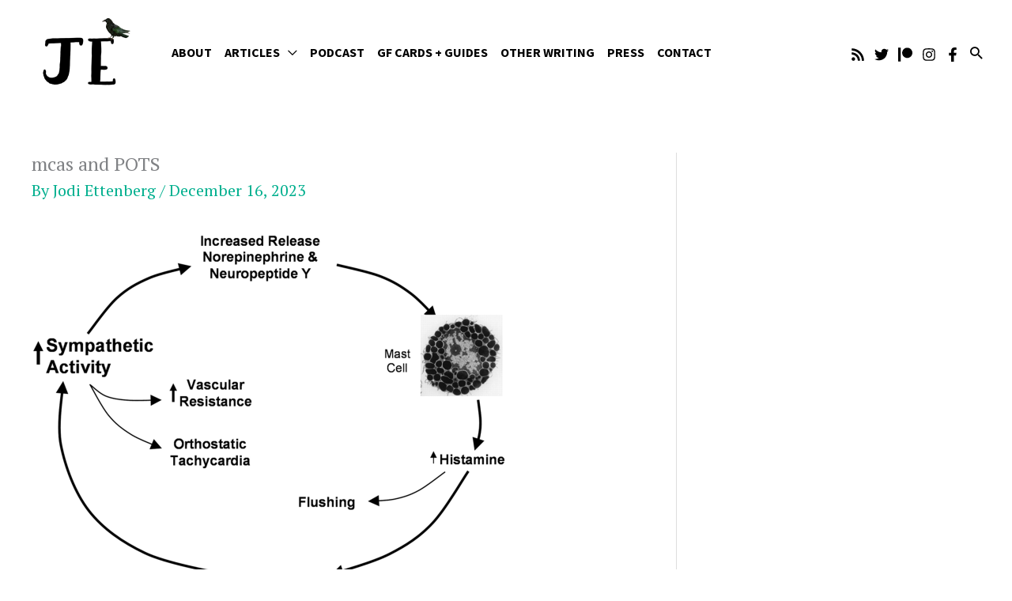

--- FILE ---
content_type: text/css; charset=UTF-8
request_url: https://jodiettenberg.com/wp-content/themes/reggio-astra/style.css?ver=1.0.0
body_size: 41
content:
/**
Theme Name: Reggio Digital Theme
Author: Reggio Digital
Author URI: https://reggiodigital.com
Description: Reggio Digital is a web development studio and hosting provider building great things.
Version: 1.0.0
License: GNU General Public License v2 or later
License URI: http://www.gnu.org/licenses/gpl-2.0.html
Text Domain: reggio-digital-theme
Template: astra
*/